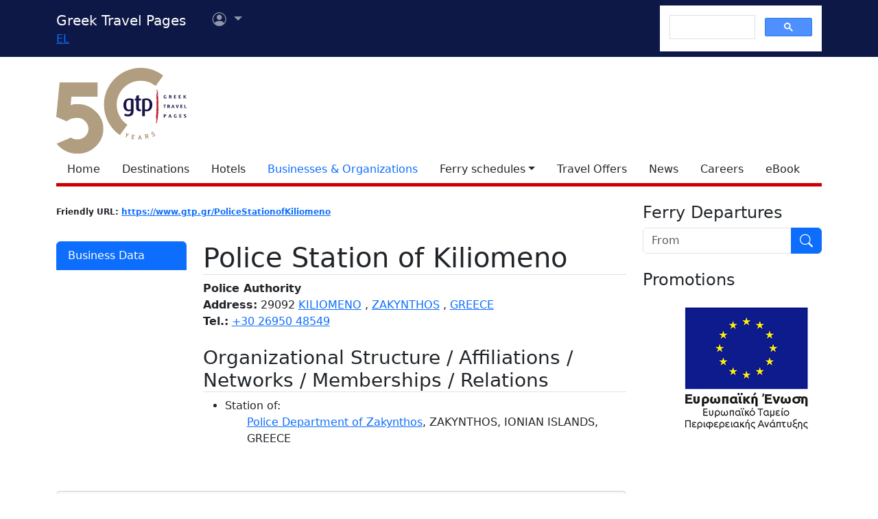

--- FILE ---
content_type: text/html
request_url: https://gtp.gr/TDirectoryDetails.asp?ID=14057
body_size: 31445
content:



<!DOCTYPE html>
<html lang="en" prefix="og: https://ogp.me/ns#">
<head>

<meta charset="UTF-8">
<meta name="viewport" content="width=device-width, initial-scale=1">

<!--Bootstrap-->
<!-- CSS only -->
<link href="https://cdn.jsdelivr.net/npm/bootstrap@5.3.3/dist/css/bootstrap.min.css" rel="stylesheet" integrity="sha384-QWTKZyjpPEjISv5WaRU9OFeRpok6YctnYmDr5pNlyT2bRjXh0JMhjY6hW+ALEwIH" crossorigin="anonymous">
<link rel="stylesheet" href="https://cdn.jsdelivr.net/npm/bootstrap-icons@1.11.3/font/bootstrap-icons.min.css" integrity="sha256-9kPW/n5nn53j4WMRYAxe9c1rCY96Oogo/MKSVdKzPmI=" crossorigin="anonymous">

<!--JQuery-->
<script src="https://cdn.jsdelivr.net/npm/jquery@3.7.1/dist/jquery.min.js" integrity="sha256-/JqT3SQfawRcv/BIHPThkBvs0OEvtFFmqPF/lYI/Cxo=" crossorigin="anonymous"></script>

<!--Our CSS-->
<link href="CSS/common.css?v=5" rel="stylesheet">
<link href="stylesheet/stylesheets.css?v=5" rel="stylesheet">

<!-- Google Tag Manager -->
<script>(function(w,d,s,l,i){w[l]=w[l]||[];w[l].push({'gtm.start':
    new Date().getTime(),event:'gtm.js'});var f=d.getElementsByTagName(s)[0],
    j=d.createElement(s),dl=l!='dataLayer'?'&l='+l:'';j.async=true;j.src=
    'https://www.googletagmanager.com/gtm.js?id='+i+dl;f.parentNode.insertBefore(j,f);
    })(window,document,'script','dataLayer','GTM-NW9B248');</script>
<!-- End Google Tag Manager -->

<script async src='https://cse.google.com/cse.js?cx=012377410272292290435:lupogwtredw'></script>
    
<!--Ad Sense-->
<script data-ad-client="ca-pub-5463022117347544" async src="https://pagead2.googlesyndication.com/pagead/js/adsbygoogle.js"></script>

<!--Google Ad slots-->
<script async src='https://securepubads.g.doubleclick.net/tag/js/gpt.js'></script><script>window.googletag = window.googletag || {cmd: []};googletag.cmd.push(function() {googletag.defineSlot('/13343069/GTP_Rsidebar_300x250_a', [300, 250], 'div-gpt-ad-6-1382102396079-7') .addService(googletag.pubads()) .setTargeting("section", ["companies"]) .setTargeting("companyid", ["14057"]) ;
googletag.defineSlot('/13343069/GTP_Rsidebar_300x250_b', [300, 250], 'div-gpt-ad-7-1382102396079-8') .addService(googletag.pubads()) .setTargeting("section", ["companies"]) .setTargeting("companyid", ["14057"]) ;
googletag.defineSlot('/13343069/GTP_Rsidebar_300x600', [300, 600], 'div-gpt-ad-8-1382102396079-9') .addService(googletag.pubads()) .setTargeting("section", ["companies"]) .setTargeting("companyid", ["14057"]) ;
googletag.defineSlot('/13343069/GTP_Header_728x90', [728, 90], 'div-gpt-ad-9-1639131672356-0') .addService(googletag.pubads()) .setTargeting("section", ["companies"]) .setTargeting("companyid", ["14057"]) ;
googletag.defineSlot('/13343069/GTP_Lskyscrapper_160x600', [160, 600], 'div-gpt-ad-10-1382102396079-6') .addService(googletag.pubads()) .setTargeting("section", ["companies"]) .setTargeting("companyid", ["14057"]) ;
googletag.defineSlot('/13343069/GTP_Lskyscrapper_160x600_b', [160, 600], 'div-gpt-ad-11-1389873285486-0') .addService(googletag.pubads()) .setTargeting("section", ["companies"]) .setTargeting("companyid", ["14057"]) ;
googletag.defineSlot('/13343069/GTP_Rsidebar_300x250_c', [300, 250], 'div-gpt-ad-12-1389873285486-1') .addService(googletag.pubads()) .setTargeting("section", ["companies"]) .setTargeting("companyid", ["14057"]) ;
googletag.defineSlot('/13343069/GTP_Rsidebar_300x250_d', [300, 250], 'div-gpt-ad-23-1520246869879-0') .addService(googletag.pubads()) .setTargeting("section", ["companies"]) .setTargeting("companyid", ["14057"]) ;
googletag.defineSlot('/13343069/GTP_TopMobile_300x100', [300, 100], 'div-gpt-ad-1662624491953-0').addService(googletag.pubads());googletag.defineSlot('/13343069/GTP_TopMobile_300x50', [300, 50], 'div-gpt-ad-1662625528547-0').addService(googletag.pubads());googletag.defineSlot('/13343069/GTP_TopMobile_320x100', [320, 100], 'div-gpt-ad-1662629169738-0').addService(googletag.pubads());googletag.defineSlot('/13343069/GTP_TopMobile_320x50', [320, 50], 'div-gpt-ad-1662629373413-0').addService(googletag.pubads());googletag.pubads().enableSingleRequest();googletag.pubads().collapseEmptyDivs();googletag.enableServices();});</script>
<title>Police Station of Kiliomeno - Greek Travel Pages</title>
<link rel="canonical" href="https://www.gtp.gr/TDirectoryDetails.asp?id=14057&lng=2"/>
<link rel="alternate" hreflang="el" href="https://www.gtp.gr/TDirectoryDetails.asp?id=14057&lng=1"/>
<link rel="alternate" hreflang="en" href="https://www.gtp.gr/TDirectoryDetails.asp?id=14057&lng=2"/>
<meta name="description" content="Presentation of Police Station of Kiliomeno by gtp.gr">

<meta property="fb:app_id" content="1463614147089083"/>
<meta property="og:title" content="Police Station of Kiliomeno - GTP" />
<meta property="og:description" content="Presentation of Police Station of Kiliomeno by gtp.gr" />
<meta property="og:url" content="https://gtp.gr/TDirectoryDetails.asp?ID=14057&lng=2" />
<meta property="og:type" content="article" />
<meta property="og:image" content="https://gtp.gr/images/gtp_logo_2011_200x200.png" /> 

<script type="text/javascript">
var addthis_share = {
    url: "https://gtp.gr/TDirectoryDetails.asp?ID=14057&lng=2"
}
</script>
<link href="CSS/star_rating_13.css" rel="stylesheet">
<link href="Scripts/ShadowBox-3.0.3/shadowbox.css" rel="stylesheet">
<script src="Scripts/shadowbox-3.0.3/shadowbox.js"></script>
<script src="js/jquery.resize-to-parent-min.js"></script>
<script src="https://cdn.jsdelivr.net/npm/lazyload@2.0.0-rc.2/lazyload.min.js"></script>

<script>
	$('document').ready(function () {

		if (!showAddPageHLink) $('#addtomytripdetail').hide();
			
		Shadowbox.init({
			handleOversize: "resize",
			modal: true,
			overlayOpacity: 0.85
		});

		/*Check for rss feed*/
		$.ajax({
				type: "GET",
				url: "https://news.gtp.gr/feed/?tag=c"+14057+"c",
				dataType: "xml",
				success: checkXml
			});

		function checkXml(xml){	
			var btn=document.getElementById("list-news-list");	
			if ($(xml).find("item").length > 0) {
				btn.classList.add("d-block");
				btn.classList.remove("d-none");
				console.log("Rss Feed has items")
			}
			else {
				btn.classList.remove("d-block");
				btn.classList.add("d-none");
				console.log("Rss Feed has no items")
			}
		}

		// Prevent default behavior for links with class "tooltip-link"
		$('a.tooltip-link').click(function(event) {
		event.preventDefault();
		});
	});

</script>

<style type="text/css">
	/*RSS Feeds*/
	div.newsdate {line-height:30px;}
	div.newsdate span {font-family:"Lucida Console", Monaco, monospace; display:inline-block; margin-right:10px;}
	/*RSS Feeds*/
	h2.card-title, h3.card-title {
	font-size: 1.13rem!important;
	letter-spacing: -0.02rem!important;
	color: rgb(17,17,17)!important;
	}
	.item-date {
	font-size: 0.75rem;
	font-style: italic;
	color: rgb(155,155,155)!important;
	}
	.item-date::before {content: "Posted on ";}
	.card-body {
	font-size: 0.938rem;
	letter-spacing: -0.01rem;
	color: rgb(38,38,38);
	}


	/*Activities*/
	.ActTree3 {	font-weight: bold; font-style: italic;}
	.ActTree4, .ActTree5 {font-weight: normal;}
	ul.level4_activity {margin:0!important; padding:0!important;}
	ul.level4_activity li.ActTree4 {float:left; list-style-type:none; margin: 0 5px 0 0;font-weight: normal!important;font-style: normal;}
	ul.level4_activity li:after {content:", "}
	ul.level4_activity li:last-child:after {content:" "}
	span.ActTree5:before {content:" "}
	span.ActTree5:after {content:", "}
	span.ActTree5:last-child:after {content:" "}

	/* Managers & Departments styles */
	.nobullet {list-style-type: none;}
	.noindent {margin:0px; padding:0px;}
	.mngrdesc {font-style: italic; font-weight:bold; list-style-type:none}
	.deplabel {font-style: italic; font-weight:bold}
	.depdescr {font-style: normal; font-weight:normal}
	.depnote {font-style: normal; font-weight:normal}
	.depsprvsor {font-style: italic; font-weight:normal}

	/*Show all Tabs in mobile*/
	@media screen and (max-width: 575px) {
		.tab-content>.tab-pane {
			display: block !important;
			opacity: 1 !important;
		}
	}
	/*Admin asset*/
	.admin-asset { 
	
	}

	/*Title sticky-top*/
	div.sticky-top{
		top: 3rem;
		z-index: 2;
		background-image: linear-gradient(to top, rgba(255,255,255,.5), rgba(255,255,255,1));
		height: auto;
		padding-top: .5rem;
	}
	
</style>

</head>
<body>


<!--Top part begin -->


<!-- Google Tag Manager (noscript) -->
<noscript><iframe src="https://www.googletagmanager.com/ns.html?id=GTM-NW9B248"
	height="0" width="0" style="display:none;visibility:hidden"></iframe></noscript>
<!-- End Google Tag Manager (noscript) -->

<nav class="navbar navbar-expand-lg navbar-dark sticky-top" style="background-color: #0d1846;"> 

    <div class="container">
		<!--Mobile Brand and language Switch-->
		<div class="d-md-none">
			<a href="." class="navbar-brand"><img src="images/gtp-logo-invert.svg" style="width: 120px;" alt="gtp logo"></a>
			<!--Mobile language Switch-->
			<div class="topstring-part language d-md-none">
				<a href='ChangeLanguage.asp?id=1&path=/TDirectoryDetails.asp&QS=ID%3D14057%26lng%3D1%26'>EL</a>
			</div>
		</div>
		
		<!--Tablet & Desktop Brand and language Switch-->
		<div class="d-none d-md-block">
			<a href="." class="navbar-brand">Greek Travel Pages</a>
			<!--Tablet & Desktop language Switch-->
			<div class="topstring-part language">
				<a href='ChangeLanguage.asp?id=1&path=/TDirectoryDetails.asp&QS=ID%3D14057%26lng%3D1%26'>EL</a>
			</div>
		</div>
		
		<div>
			<ul class="navbar-nav">
			

				<!--Mobile User Dropdown-->
				<li class="nav-item dropdown navbar-brand d-md-none" style="position: absolute; top:10px; margin-left: -15px;">
					<a class="nav-link dropdown-toggle" href="#" id="navbarDropdown" role="button" data-bs-toggle="dropdown" aria-expanded="false">
						<i class="bi bi-person-circle"></i><span class="visually-hidden">User menu</span></a>
						
						<ul class="dropdown-menu" aria-labelledby="navbarDropdown">
							<li><a class="dropdown-item" href="login.asp?rp=%2FTDirectoryDetails%2Easp%3FID%3D14057">Login</a></li> 
							<li><a class="dropdown-item" href="subscribe.asp">New user</a></li>
						</ul>
						
				</li>

				<!--tablet and Desktop User Dropdown-->
				<li class="nav-item dropdown navbar-brand d-none d-md-block" style="position: absolute; top:0px; margin-left: 15px;">
					<a class="nav-link dropdown-toggle" href="#" id="navbarDropdown1" role="button" data-bs-toggle="dropdown" aria-expanded="false">
						<i class="bi bi-person-circle"></i><span class="visually-hidden">User menu</span>
						<span></span></a>
						
						<ul class="dropdown-menu" aria-labelledby="navbarDropdown1">
							<li><a class="dropdown-item" href="login.asp?rp=%2FTDirectoryDetails%2Easp%3FID%3D14057">Login</a></li> 
							<li><a class="dropdown-item" href="subscribe.asp">New user</a></li>
						</ul>
						
				</li>

				
			</ul>
		</div>
		
		<button class="navbar-toggler" type="button" data-bs-toggle="offcanvas" data-bs-target="#navbarToggler" aria-controls="navbarToggler" aria-label="Toggle navigation">
			<span class="navbar-toggler-icon"></span>
		</button>

		<div class="offcanvas offcanvas-end" tabindex="-1" id="navbarToggler" aria-labelledby="">

			<div class="offcanvas-header text-light"  data-bs-theme="dark" style="background-color: #0d1846;">
				<h5 class="offcanvas-title" id="offcanvasLabel">Menu</h5>
				<button type="button" class="btn-close btn-light" data-bs-dismiss="offcanvas" aria-label="Close"></button>
			</div>

			 <div class="offcanvas-body" style="background-color: #0d1846;">

				<!--Mobile Google custom Search-->
				<div class="d-lg-none">
					<div class="gcse-search"></div>
				</div>

				<!--Mobile Menu-->
				<div class="d-sm-block d-md-none">
					<nav class="nav flex-column">
						<a href="default.asp" class="nav-link link-light">Home</a>
						<a href="map.asp" class="nav-link link-light">Destinations</a>
						<a href="AccomodationForm.asp" class="nav-link link-light">Hotels</a>
						<a href="TDirectoryForm2103.asp" class="nav-link secondary>">Businesses &amp; Organizations</a>
						<a class="nav-link link-light" aria-current="page" href="RoutesForm.asp">Ferry schedules within Greece</a>
						<a class="nav-link link-light" href="greekferries.asp">Domestic ferry departures & arrivals</a>
						<a class="nav-link link-light" href="RoutesFormInt.asp">Ferry schedules to/from Greece</a>
						<a class="nav-link link-light" href="https://ferries.gtp.gr/"><b>GTP Ferry Connections <i class="bi bi-box-arrow-right"></i></b></a>
						<a class="nav-link link-light" aria-current="page" href="greekports.asp">
						Greek Ports</a>
						<a class="nav-link link-light" href="ShipCompanies.asp?International=0">
							Shipping Companies
						</a>
						<a class="nav-link link-light" href="Ships.asp?International=0">
							 Fleet Index
						</a>
						<a href="https://traveloffers.gtp.gr/<span style='color: red;'>The label 'offers_site' is not provided</span>" class="nav-link link-light">Travel Offers <i class="bi bi-box-arrow-right"></i></a>
						<a href="https://news.gtp.gr" class="nav-link link-light">News <i class="bi bi-box-arrow-right"></i></a>
						<a href="https://jobs.gtp.gr" class="nav-link link-light">Careers <i class="bi bi-box-arrow-right"></i></a>
						<a href="https://ebook.gtp.gr" class="nav-link link-light">eBook <i class="bi bi-box-arrow-right"></i></a>
					</nav>
				</div>
			</div>
			
		</div>

		<!--Desktop Google custom Search-->
		<div class="d-none d-lg-block">
			<div class="gcse-search"></div>
		</div>

	</div>

</nav><!--top-->

<div id="top" style="margin-bottom:20px"></div>

<!-- Go to www.addthis.com/dashboard to customize your tools -->
<script type="text/javascript" src="//s7.addthis.com/js/300/addthis_widget.js#pubid=ra-535e48692c1cc523" async="async"></script>

<!--desktop only-->
<div class="d-none d-lg-block main_container">
    <!-- GTP_Lskyscrapper_160x600 -->
    <div id="div-gpt-ad-1382102396079-6" style="width:160px; height:600px; position:absolute; z-index:9; left:-180px; text-align:center;">
        <div id='div-gpt-ad-10-1382102396079-6' style='width:160px; height:600px;'>	<script>	googletag.cmd.push(function() { googletag.display('div-gpt-ad-10-1382102396079-6'); });	</script></div>
    </div>
	
    <div id="div-gpt-ad-1389873285486-0" style="width:160px; height:600px; position:absolute; z-index:9; left:-180px; top:620px; text-align:center;">
        <div id='div-gpt-ad-11-1389873285486-0' style='width:160px; height:600px;'>	<script>	googletag.cmd.push(function() { googletag.display('div-gpt-ad-11-1389873285486-0'); });	</script></div>
    </div>
</div> 

<!--Header start -->

<!--Desktop, tablet-->
<div class="container pb-3 mb-2 d-none d-md-block">

	<div class="row">
		<div class="col-md-4 col-lg-1">
			<a href="default.asp"><img src="images/gtp-logo.svg" style="width: 190px; margin:-4px 0px -12px 0px; float:left;" alt="gtp logo"></a>
			<!--old-before-50logo  <a href="default.asp"><img src="images/gtp-logo.svg" style="width: 230px; margin:-18px 10px -20px -25px; float:left;" alt="gtp logo"></a>-->
		</div>
		
		<div class="col-md-8 col-lg-11">
			<!-- GTP_header_728x90 -->
			<div class="d-lg-block" style="margin-left:calc(100vw / 8);"><div id='div-gpt-ad-9-1639131672356-0' style='width:728px; height:90px;'>	<script>	googletag.cmd.push(function() { googletag.display('div-gpt-ad-9-1639131672356-0'); });	</script></div></div>
		</div>
	</div>
	
	<div>
		<!--Desktop Menu-->
		<ul class="nav" style="margin-top: 15px; border-bottom: 5px solid #C00;">
			<li class="nav-item"><a href="default.asp" class="nav-link link-dark">Home</a></li>
			<li class="nav-item"><a href="map.asp" class="nav-link link-dark">Destinations</a></li>
			<li class="nav-item"><a href="AccomodationForm.asp" class="nav-link link-dark">Hotels</a></li>
			<li class="nav-item"><a href="TDirectoryForm2103.asp" class="nav-link  secondary>">Businesses &amp; Organizations</a></li>
			<li class="nav-item toggle"><a href="#" id="ferries-dropdown" class="nav-link dropdown-toggle link-dark" role="button" data-bs-toggle="dropdown" aria-expanded="false">Ferry schedules</a>
				<!--Dropdown Sea World-->
				<ul class="dropdown-menu dropdown-menu-light" aria-labelledby="ferries-dropdown">
					<li>
						<a class="dropdown-item" aria-label="page" href="RoutesForm.asp">Ferry schedules within Greece</a>
					</li>
					<li>
						<a class="dropdown-item" href="greekferries.asp">Domestic ferry departures & arrivals</a>
					</li>
					<li>
						<a class="dropdown-item" href="RoutesFormInt.asp">Ferry schedules to/from Greece</a>
					</li>
					<li>
						<a class="dropdown-item" href="https://ferries.gtp.gr/"><b>GTP Ferry Connections <i class="bi bi-box-arrow-right"></i></b></a>
					</li>
					<li><hr class="dropdown-divider"></li>
					<li>
						<a class="dropdown-item" aria-current="page" href="greekports.asp">
						Greek Ports</a>
					</li>
					<li>
						<a class="dropdown-item" href="ShipCompanies.asp?International=0">
							Shipping Companies
						</a>
					</li>
					<li>
						<a class="dropdown-item" href="Ships.asp?International=0">
							 Fleet Index
						</a>
					</li>
				</ul>
			</li>
			<li class="nav-item"><a href="https://traveloffers.gtp.gr/en/" class="nav-link link-dark">Travel Offers</a></li>
			<li class="nav-item"><a href="https://news.gtp.gr" class="nav-link link-dark">News</a></li>
			<li class="nav-item"><a href="https://jobs.gtp.gr" class="nav-link link-dark">Careers</a></li>
			<li class="nav-item"><a href="https://ebook.gtp.gr" class="nav-link link-dark">eBook</a></li>
		</ul>
	</div>

</div>


<!--Mobile-->
<div class="d-block d-sm-none" id="domLoaded" style="position:absolute; left:-10000px">
<!--Rsidebar 300x250 d Mobile Only-->
	<div id='div-gpt-ad-23-1520246869879-0' style='width:300px; height:250px;'>	<script>	googletag.cmd.push(function() { googletag.display('div-gpt-ad-23-1520246869879-0'); });	</script></div>

	<!-- /13343069/GTP_TopMobile_320x100 -->
	<div id='div-gpt-ad-1662629169738-0' style='min-width: 320px; min-height: 100px;'>
		<script>
		googletag.cmd.push(function() { googletag.display('div-gpt-ad-1662629169738-0'); });
		</script>
	</div>
	<!-- /13343069/GTP_TopMobile_320x50 -->
	<div id='div-gpt-ad-1662629373413-0' style='min-width: 320px; min-height: 50px;'>
		<script>
		googletag.cmd.push(function() { googletag.display('div-gpt-ad-1662629373413-0'); });
		</script>
	</div>
	<!-- /13343069/GTP_TopMobile_300x100 -->
	<div id='div-gpt-ad-1662624491953-0' style='min-width: 300px; min-height: 100px;'>
		<script>
		googletag.cmd.push(function() { googletag.display('div-gpt-ad-1662624491953-0'); });
		</script>
	</div>
	<!-- /13343069/GTP_TopMobile_300x50 -->
	<div id='div-gpt-ad-1662625528547-0' style='min-width: 300px; min-height: 50px;'>
		<script>
		googletag.cmd.push(function() { googletag.display('div-gpt-ad-1662625528547-0'); });
		</script>
	</div>
</div>

<!--Header end-->

<script>
	//Eliminate Content layout Shift from empty div top banner ads
	document.addEventListener("DOMContentLoaded", function(event) {
		setTimeout(function() {
            var topAds = document.getElementById("domLoaded");
            topAds.style.position = 'relative';
			topAds.style.left = '0'; 
        }, 2000); 
	});
</script>

<!--Main Part begin-->
<div class="container">
	<div class="row"> 
<!-- Main Page - START -->


<div class="col-lg-8 col-xl-9" itemscope itemtype="https://schema.org/LocalBusiness">

	<!--Controls-->
	<div class="row row-cols-1 row-cols-md-2">

		<div class="col col-md-6 mb-2">
			
			<!-- Friendly url-->
				<span class="badge rounded-pill text-dark" style="margin: 0px; padding: 0px;">Friendly URL: <a href="https://www.gtp.gr/PoliceStationofKiliomeno">https://www.gtp.gr/PoliceStationofKiliomeno</a></span>
			
		</div>

		
		
	</div>

	<!--Company-->
	<div class="row mb-5">

		

		

		<!--Left column-->

		<div class="d-none d-md-block sticky-lg-top col-12 col-md-3">
			

			<!--List Menu-->
			

			<div class="list-group mt-4" id="list-tab" role="tablist">
				
						<a class="list-group-item list-group-item-action active" id="list-hr-b2b-list" data-bs-toggle="list" href="#list-hr-b2b" role="tab" aria-controls="list-hr-b2b">Business Data</a>
					
				<a class="d-none list-group-item list-group-item-action " id="list-news-list" data-bs-toggle="list" href="#list-news" role="tab" aria-controls="list-news">News articles</a>

				
			</div>
		</div>

		<!--Main column-->
		
		<div class="col col-md-9">
			<!--Basic Info-->
			<div class="sticky-top">
				<h1 class="page-title red border-bottom mt-3" itemprop="name" id="CompanyName">Police Station of Kiliomeno
				</h1>
			</div>

			
		
			<!--Professions-->
			<b itemprop='description'>Police Authority</b>
				
			<!--Open period-->
			
			<div>
				
					<b>Address:</b> <span itemprop="address">29092</span>
				 <a href='LocPage.asp?id=6570'>KILIOMENO</a> , <a href='LocPage.asp?id=6547'>ZAKYNTHOS</a> , <a href='LocPage.asp?id=69'>GREECE</a> 
			</div>
			
			
				<div>
					
						<b>Tel.:</b> <span itemprop="telephone"><a href="tel:+30 26950 48549">+30 26950 48549</a></span>
						
				</div>
			
		
			<!--Email and URL-->	
			
					<div class="admin-asset">
						
					</div>
				
			
			<!-- Social Media -->
			
			
			<!--Online Booking Possibility-->

			

			<!--Details-->
			
			<div class="tab-content mt-4" id="nav-tabContent">
				

				<!--Business Information-->
				
						<div class="tab-pane fade show active" id="list-hr-b2b" role="tabpanel" aria-labelledby="list-hr-b2b-list">
							<!--Other Details-->
			
							
								
							<!--Departments and Human Rescourses-->
							
							
							<!--Tax Registration-->
							
								<div>
									<h3 class="page-title red border-bottom mb-2 mt-3">Organizational Structure / Affiliations / Networks / Memberships / Relations</h3>
									<!--Ancestor Relations-->
									
															<ul>
																<li>Station of:
																	<ul>
																		
																			<li class="nobullet"><a href='TDirectoryDetails.asp?id=14055'>Police Department of Zakynthos</a>, ZAKYNTHOS, IONIAN ISLANDS, GREECE</li>
																			
																	</ul>
																</li>
															</ul>
														

									<!--Descendent Relations-->
									
								</div>
							
						</div>
					

					<!-- News Feed-->
					
					<div class="tab-pane fade " id="list-news" role="tabpanel" aria-labelledby="list-news-list">
						<h3 class="page-title red border-bottom mb-2">Relevant news by GTP Headlines</h3>
							
							<!--Fetch News from RSS-->

							<script>
								$(document).ready(function(){
									$.ajax({
										type: "GET",
										url: "https://news.gtp.gr/feed/?tag=c" + 14057 + "c",
										dataType: "xml",
										success: function(xml) {
											parseXml(xml, 6); // Pass the first 6 items you want to display
										}
									});
								});

								function parseXml(xml, maxItems) {
									var itemsDisplayed = 0;
									$("#newsrss").html("<div id='content' class='row row-cols-1 row-cols-md-2 row-cols-xl-2 g-4 mb-3'></div>");

									$(xml).find("item").each(function(){
										if (itemsDisplayed < maxItems) {
											$("#content").append("<div class='col mb-3'><div class='card h-100'><img class='card-img-top' src='" +
												$(this).find('media\\:content, content').attr('url') +
												"' alt=''/><div class='card-body'><h3 class='card-title'>" +
												$(this).find("title").text() +
												"</h3><p class='card-text'>" + $(this).find("description").text() +
												"</p><p class='item-date'>" +
												$(this).find("pubDate").text().slice(0, -15) +
												"</p><a href='" + $(this).find("link").text() +
												"' class='btn btn-primary' target='_blank'>Read More...</a></div></div></div>");
											itemsDisplayed++;
										} else {
											return false; // Stop processing the loop once maxItems is reached
										}
									});
								}
							</script>

							<div id="newsrss"></div>

						<a class="btn btn-primary mt-3" href="https://news.gtp.gr/tag/c14057c/" target="_blank">More related articles <i class="bi bi-arrow-right-circle"></i></a>
					</div>
				
				
			</div>
		</div>
    </div>
	

<!--Subscribe to Newsletter-->

<div class="card text-center text-dark bg-light mt-5">
    <div class="card-body row row-cols-1 row-cols-md-2 g-1 g-md-2">
      <div class="col align-self-center">
        <a href="http://news.gtp.gr" target="_blank"><img src="https://news.gtp.gr/wp-content/uploads/2019/10/GTP-headlines_web.png" alt="GTP Headlines" style="max-width:100%;" title="GTP Headlines"></a>
      </div>
      <div class="col">
        <p class="card-text">Receive our daily Newsletter with all the latest updates on the Greek Travel industry.</p>
        <a href="https://eepurl.com/t3cfL" class="btn btn-primary">Subscribe now!</a>
      </div>
    </div>
  </div>

<!--ebook-->
  <div class="mb-3 mt-4">
    <a href="https://about.gtp.gr/product/gtp-greeces-travel-tourism-professional-business-catalogue-single-copy/"><img class="img-fluid" src='images/990x260_Buy-gtp_en.jpg' alt='Greek Travel Pages: A bible for Tourism professionals. Buy online'/></a>
</div>
</div>                            
<!-- Main Page - END -->


	<!--Side section start -->
	<div class="col-lg-4 col-xl-3 sticky-lg-top">
		
		<div class="row">
			<div class="col-xs-1 col-md-6 col-lg-12 mb-2" align="center">
				

<!--Ferry Schedule Search Banner START --> 
	<script>
    function sch_BannervalidForm() {
        var fm=document.sch_form1;
        
            if (fm.Loc_NM.value=='') {
                location.href='greekferries.asp'; 
                return false;
            }
        
        return true;
    }
    </script>   

	
    
        <h4 class="sidemenutitle text-start">Ferry Departures</h4>
        <form name="sch_form1" method="post" action="greekferries_refinesearch.asp" onSubmit="return sch_BannervalidForm();">
			<div class="input-group mb-3">
				<input name="Loc_NM" type="text" class="form-control" placeholder='From' aria-label='From'/>
				<input name="Go" type="image" src="/images/search_inverted.svg" class="btn btn-primary" style="max-width: 45px;" alt='Execute search button' />
			</div>
        </form>
        
	
       
<!--Ferry Schedule Search Banner END -->

 
			</div>

	
			<div class="col-xs-1 col-md-6 col-lg-12" align="center">
				<h4 class="sidemenutitle text-start g-3">Promotions</h4>	
				
				
					<div class="mb-3">
						<div id='div-gpt-ad-8-1382102396079-9' style='width:300px; height:600px;'>	<script>	googletag.cmd.push(function() { googletag.display('div-gpt-ad-8-1382102396079-9'); });	</script></div> <!--Rsidebar 300x600-->
					</div>
				
					<div class="mb-3">
						<div id='div-gpt-ad-6-1382102396079-7' style='width:300px; height:250px;'>	<script>	googletag.cmd.push(function() { googletag.display('div-gpt-ad-6-1382102396079-7'); });	</script></div> <!--Rsidebar 300x250 a-->
					</div>
				
					<div class="mb-3">
					<div id='div-gpt-ad-7-1382102396079-8' style='width:300px; height:250px;'>	<script>	googletag.cmd.push(function() { googletag.display('div-gpt-ad-7-1382102396079-8'); });	</script></div> <!--Rsidebar 300x250 b-->
					</div>
				
					<div class="mb-3">
						<div id='div-gpt-ad-12-1389873285486-1' style='width:300px; height:250px;'>	<script>	googletag.cmd.push(function() { googletag.display('div-gpt-ad-12-1389873285486-1'); });	</script></div> <!--Rsidebar 300x250 c-->
					</div>
				

				<div class="col-xs-1 col-md-6 col-lg-12 mb-4 d-none d-lg-block" style="text-align: center;">
					<a href="images/ΜME_WEB.pdf" title="ΕΣΠΑ"><img src="images/300x250_ESPA-2014-2020.gif" alt="ΕΣΠΑ"></a>
				</div>

			</div>
		</div>
	</div>
	<!--Side section end -->	
<script>
	var showAddPageHLink=
		
			true
		;
	lazyload();	
</script>

  </div><!--Row-->
  <!--Main section End-->
</div><!--container-->

<div class="footer-wrapper border-top">
  <div class="container"> 
    <!--Footer-->
    <footer class="d-flex flex-wrap justify-content-between align-items-center py-3 my-4">
      
      <!--Links-->
      <div class="text-center">
        <a class="text-uppercase" href="https://gr.jooble.org" target="_blank">Find jobs in Greece with Jooble</a> 
        &#8226; 
        <a class="text-uppercase" href="http://about.gtp.gr">About/Advertise</a> 
        &#8226; 
        <a class="text-uppercase" href="Disclaimer.asp">terms of use</a> 
        &#8226; 
        <a class="text-uppercase" href="https://about.gtp.gr/contact/" target="_blank">Contact</a>
      </div>
      <!--Social Media Follow-->  
      <div class="text-center">
          <a target="_blank" href="https://www.facebook.com/GreekTravelPages"><span class="visually-hidden">Facebook</span><i class="bi bi-facebook ms-2 me-2"></i></a>
          <a target="_blank" href="https://www.linkedin.com/company/gtp-greek-travel-pages-tourism-&amp;-travel-guide"><span class="visually-hidden">LinkedIn</span><i class="bi bi-linkedin me-2"></i></a>
          <a target="_blank" href="https://www.twitter.com/gtpgr"><span class="visually-hidden">Twitter</span><i class="bi bi-twitter-x me-2"></i></a>
          <a target="_blank" href="https://www.threads.net/@greektravelpages"><span class="visually-hidden">Threads</span><i class="bi bi-threads me-2"></i></a>
          <a target="_blank" href="https://pinterest.com/gtpheadlines/"><span class="visually-hidden">Pinterest</span><i class="bi bi-pinterest me-2"></i></a>
          <a target="_blank" href="https://www.instagram.com/greektravelpages/"><span class="visually-hidden">Instagram</span><i class="bi bi-instagram"></i></a>
      </div>
      <!--Copyright-->
      <div class="text-center">
        &copy;1999-2024 International Publications Ltd.
      </div>
      
    </footer>
  </div>
</div>

<!--Bootstrap-->
<!-- JavaScript Bundle with Popper -->
<script src="https://cdn.jsdelivr.net/npm/bootstrap@5.3.3/dist/js/bootstrap.bundle.min.js" integrity="sha384-YvpcrYf0tY3lHB60NNkmXc5s9fDVZLESaAA55NDzOxhy9GkcIdslK1eN7N6jIeHz" crossorigin="anonymous"></script>
<script>
  document.querySelectorAll('[data-bs-toggle="tooltip"]')
    .forEach(tooltip => {
      new bootstrap.Tooltip(tooltip)
    })
</script>
<script>
(function(i,s,o,g,r,a,m){i['GoogleAnalyticsObject']=r;i[r]=i[r]||function(){
(i[r].q=i[r].q||[]).push(arguments)},i[r].l=1*new Date();a=s.createElement(o),
m=s.getElementsByTagName(o)[0];a.async=1;a.src=g;m.parentNode.insertBefore(a,m)
})(window,document,'script','//www.google-analytics.com/analytics.js','ga');

ga('create', 'UA-765103-4', 'auto');
ga('send', 'pageview');
ga('set', 'contentGroup1', 'Destinations'); 
</script>

</body>
</html>


--- FILE ---
content_type: text/html; charset=utf-8
request_url: https://www.google.com/recaptcha/api2/aframe
body_size: 116
content:
<!DOCTYPE HTML><html><head><meta http-equiv="content-type" content="text/html; charset=UTF-8"></head><body><script nonce="YBE9O7oNPUY7OIW-_Mk4yA">/** Anti-fraud and anti-abuse applications only. See google.com/recaptcha */ try{var clients={'sodar':'https://pagead2.googlesyndication.com/pagead/sodar?'};window.addEventListener("message",function(a){try{if(a.source===window.parent){var b=JSON.parse(a.data);var c=clients[b['id']];if(c){var d=document.createElement('img');d.src=c+b['params']+'&rc='+(localStorage.getItem("rc::a")?sessionStorage.getItem("rc::b"):"");window.document.body.appendChild(d);sessionStorage.setItem("rc::e",parseInt(sessionStorage.getItem("rc::e")||0)+1);localStorage.setItem("rc::h",'1768814514060');}}}catch(b){}});window.parent.postMessage("_grecaptcha_ready", "*");}catch(b){}</script></body></html>